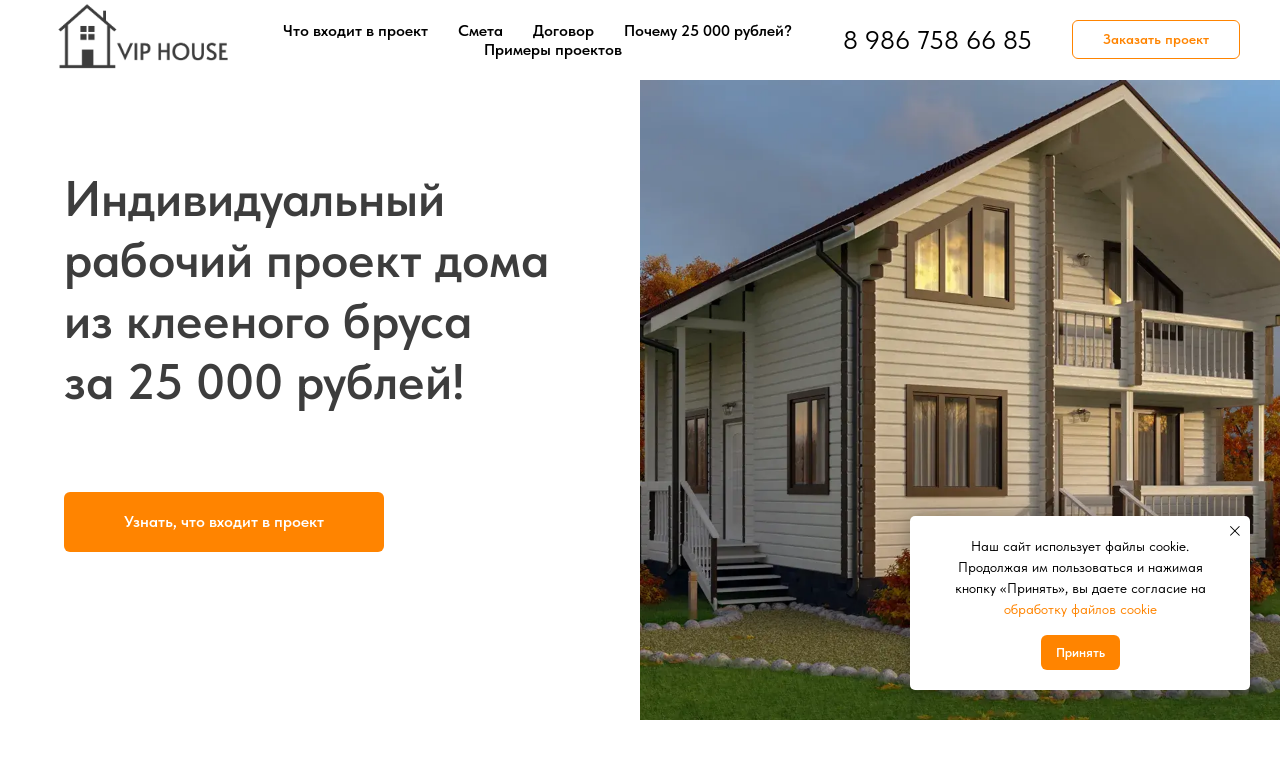

--- FILE ---
content_type: text/html; charset=UTF-8
request_url: http://www.viphouse.ru/
body_size: 16240
content:
<!DOCTYPE html> <html> <head> <meta charset="utf-8" /> <meta http-equiv="Content-Type" content="text/html; charset=utf-8" /> <meta name="viewport" content="width=device-width, initial-scale=1.0" /> <meta name="yandex-verification" content="d476fcadaedbc6c1" /> <!--metatextblock--> <title>Проектирование и строительство домов из клееного бруса</title> <meta name="description" content="Разработка проекта и строительство домов из клееного бруса|ВИП Хаус" /> <meta property="og:url" content="http://viphouse.ru" /> <meta property="og:title" content="Проектирование и строительство домов из клееного бруса" /> <meta property="og:description" content="Разработка проекта и строительство домов из клееного бруса|ВИП Хаус" /> <meta property="og:type" content="website" /> <meta property="og:image" content="https://thb.tildacdn.com/tild3661-3236-4736-b332-313037323833/-/resize/504x/13010_1.webp" /> <link rel="canonical" href="http://viphouse.ru"> <!--/metatextblock--> <meta name="format-detection" content="telephone=no" /> <meta http-equiv="x-dns-prefetch-control" content="on"> <link rel="dns-prefetch" href="https://ws.tildacdn.com"> <link rel="dns-prefetch" href="https://static.tildacdn.com"> <link rel="shortcut icon" href="https://static.tildacdn.com/tild3761-3931-4135-b462-313736653530/favicon.png" type="image/x-icon" /> <!-- Assets --> <script src="https://neo.tildacdn.com/js/tilda-fallback-1.0.min.js" async charset="utf-8"></script> <link rel="stylesheet" href="https://static.tildacdn.com/css/tilda-grid-3.0.min.css" type="text/css" media="all" onerror="this.loaderr='y';"/> <link rel="stylesheet" href="https://static.tildacdn.com/ws/project14245749/tilda-blocks-page74364075.min.css?t=1758027149" type="text/css" media="all" onerror="this.loaderr='y';" /> <link rel="stylesheet" href="https://static.tildacdn.com/css/tilda-animation-2.0.min.css" type="text/css" media="all" onerror="this.loaderr='y';" /> <link rel="stylesheet" href="https://static.tildacdn.com/css/tilda-slds-1.4.min.css" type="text/css" media="print" onload="this.media='all';" onerror="this.loaderr='y';" /> <noscript><link rel="stylesheet" href="https://static.tildacdn.com/css/tilda-slds-1.4.min.css" type="text/css" media="all" /></noscript> <link rel="stylesheet" href="https://static.tildacdn.com/css/tilda-cards-1.0.min.css" type="text/css" media="all" onerror="this.loaderr='y';" /> <link rel="stylesheet" href="https://static.tildacdn.com/css/tilda-forms-1.0.min.css" type="text/css" media="all" onerror="this.loaderr='y';" /> <link rel="stylesheet" href="https://static.tildacdn.com/css/tilda-cover-1.0.min.css" type="text/css" media="all" onerror="this.loaderr='y';" /> <link rel="stylesheet" href="https://static.tildacdn.com/css/tilda-zoom-2.0.min.css" type="text/css" media="print" onload="this.media='all';" onerror="this.loaderr='y';" /> <noscript><link rel="stylesheet" href="https://static.tildacdn.com/css/tilda-zoom-2.0.min.css" type="text/css" media="all" /></noscript> <link rel="stylesheet" href="https://static.tildacdn.com/css/fonts-tildasans.css" type="text/css" media="all" onerror="this.loaderr='y';" /> <script nomodule src="https://static.tildacdn.com/js/tilda-polyfill-1.0.min.js" charset="utf-8"></script> <script type="text/javascript">function t_onReady(func) {if(document.readyState!='loading') {func();} else {document.addEventListener('DOMContentLoaded',func);}}
function t_onFuncLoad(funcName,okFunc,time) {if(typeof window[funcName]==='function') {okFunc();} else {setTimeout(function() {t_onFuncLoad(funcName,okFunc,time);},(time||100));}}function t_throttle(fn,threshhold,scope) {return function() {fn.apply(scope||this,arguments);};}</script> <script src="https://static.tildacdn.com/js/tilda-scripts-3.0.min.js" charset="utf-8" defer onerror="this.loaderr='y';"></script> <script src="https://static.tildacdn.com/ws/project14245749/tilda-blocks-page74364075.min.js?t=1758027149" charset="utf-8" async onerror="this.loaderr='y';"></script> <script src="https://static.tildacdn.com/js/tilda-lazyload-1.0.min.js" charset="utf-8" async onerror="this.loaderr='y';"></script> <script src="https://static.tildacdn.com/js/tilda-animation-2.0.min.js" charset="utf-8" async onerror="this.loaderr='y';"></script> <script src="https://static.tildacdn.com/js/tilda-slds-1.4.min.js" charset="utf-8" async onerror="this.loaderr='y';"></script> <script src="https://static.tildacdn.com/js/hammer.min.js" charset="utf-8" async onerror="this.loaderr='y';"></script> <script src="https://static.tildacdn.com/js/tilda-cards-1.0.min.js" charset="utf-8" async onerror="this.loaderr='y';"></script> <script src="https://static.tildacdn.com/js/tilda-forms-1.0.min.js" charset="utf-8" async onerror="this.loaderr='y';"></script> <script src="https://static.tildacdn.com/js/tilda-cover-1.0.min.js" charset="utf-8" async onerror="this.loaderr='y';"></script> <script src="https://static.tildacdn.com/js/tilda-menu-1.0.min.js" charset="utf-8" async onerror="this.loaderr='y';"></script> <script src="https://static.tildacdn.com/js/tilda-zoom-2.0.min.js" charset="utf-8" async onerror="this.loaderr='y';"></script> <script src="https://static.tildacdn.com/js/tilda-skiplink-1.0.min.js" charset="utf-8" async onerror="this.loaderr='y';"></script> <script src="https://static.tildacdn.com/js/tilda-events-1.0.min.js" charset="utf-8" async onerror="this.loaderr='y';"></script> <!-- nominify begin --><!-- Yandex.Metrika counter --> <script type="text/javascript">
    (function(m,e,t,r,i,k,a){
        m[i]=m[i]||function(){(m[i].a=m[i].a||[]).push(arguments)};
        m[i].l=1*new Date();
        for (var j = 0; j < document.scripts.length; j++) {if (document.scripts[j].src === r) { return; }}
        k=e.createElement(t),a=e.getElementsByTagName(t)[0],k.async=1,k.src=r,a.parentNode.insertBefore(k,a)
    })(window, document,'script','https://mc.yandex.ru/metrika/tag.js?id=103991224', 'ym');

    ym(103991224, 'init', {ssr:true, webvisor:true, clickmap:true, ecommerce:"dataLayer", accurateTrackBounce:true, trackLinks:true});
</script> <noscript><div><img src="https://mc.yandex.ru/watch/103991224" style="position:absolute; left:-9999px;" alt="" /></div></noscript> <!-- /Yandex.Metrika counter --> <!-- nominify end --><script type="text/javascript">window.dataLayer=window.dataLayer||[];</script> <script type="text/javascript">(function() {if((/bot|google|yandex|baidu|bing|msn|duckduckbot|teoma|slurp|crawler|spider|robot|crawling|facebook/i.test(navigator.userAgent))===false&&typeof(sessionStorage)!='undefined'&&sessionStorage.getItem('visited')!=='y'&&document.visibilityState){var style=document.createElement('style');style.type='text/css';style.innerHTML='@media screen and (min-width: 980px) {.t-records {opacity: 0;}.t-records_animated {-webkit-transition: opacity ease-in-out .2s;-moz-transition: opacity ease-in-out .2s;-o-transition: opacity ease-in-out .2s;transition: opacity ease-in-out .2s;}.t-records.t-records_visible {opacity: 1;}}';document.getElementsByTagName('head')[0].appendChild(style);function t_setvisRecs(){var alr=document.querySelectorAll('.t-records');Array.prototype.forEach.call(alr,function(el) {el.classList.add("t-records_animated");});setTimeout(function() {Array.prototype.forEach.call(alr,function(el) {el.classList.add("t-records_visible");});sessionStorage.setItem("visited","y");},400);}
document.addEventListener('DOMContentLoaded',t_setvisRecs);}})();</script></head> <body class="t-body" style="margin:0;"> <!--allrecords--> <div id="allrecords" class="t-records" data-hook="blocks-collection-content-node" data-tilda-project-id="14245749" data-tilda-page-id="74364075" data-tilda-formskey="7c11763c0e5d6b1630ada5d314245749" data-tilda-cookie="no" data-tilda-lazy="yes" data-tilda-root-zone="com" data-tilda-project-headcode="yes" data-tilda-project-country="RU"> <!--header--> <header id="t-header" class="t-records" data-hook="blocks-collection-content-node" data-tilda-project-id="14245749" data-tilda-page-id="74575061" data-tilda-page-alias="header" data-tilda-formskey="7c11763c0e5d6b1630ada5d314245749" data-tilda-cookie="no" data-tilda-lazy="yes" data-tilda-root-zone="com" data-tilda-project-headcode="yes" data-tilda-project-country="RU"> <div id="rec1249836526" class="r t-rec" style=" " data-animationappear="off" data-record-type="257"> <!-- T228 --> <div id="nav1249836526marker"></div> <div class="tmenu-mobile"> <div class="tmenu-mobile__container"> <div class="tmenu-mobile__text t-name t-name_md" field="menu_mob_title">&nbsp;</div> <button type="button"
class="t-menuburger t-menuburger_first "
aria-label="Навигационное меню"
aria-expanded="false"> <span style="background-color:#fff;"></span> <span style="background-color:#fff;"></span> <span style="background-color:#fff;"></span> <span style="background-color:#fff;"></span> </button> <script>function t_menuburger_init(recid) {var rec=document.querySelector('#rec' + recid);if(!rec) return;var burger=rec.querySelector('.t-menuburger');if(!burger) return;var isSecondStyle=burger.classList.contains('t-menuburger_second');if(isSecondStyle&&!window.isMobile&&!('ontouchend' in document)) {burger.addEventListener('mouseenter',function() {if(burger.classList.contains('t-menuburger-opened')) return;burger.classList.remove('t-menuburger-unhovered');burger.classList.add('t-menuburger-hovered');});burger.addEventListener('mouseleave',function() {if(burger.classList.contains('t-menuburger-opened')) return;burger.classList.remove('t-menuburger-hovered');burger.classList.add('t-menuburger-unhovered');setTimeout(function() {burger.classList.remove('t-menuburger-unhovered');},300);});}
burger.addEventListener('click',function() {if(!burger.closest('.tmenu-mobile')&&!burger.closest('.t450__burger_container')&&!burger.closest('.t466__container')&&!burger.closest('.t204__burger')&&!burger.closest('.t199__js__menu-toggler')) {burger.classList.toggle('t-menuburger-opened');burger.classList.remove('t-menuburger-unhovered');}});var menu=rec.querySelector('[data-menu="yes"]');if(!menu) return;var menuLinks=menu.querySelectorAll('.t-menu__link-item');var submenuClassList=['t978__menu-link_hook','t978__tm-link','t966__tm-link','t794__tm-link','t-menusub__target-link'];Array.prototype.forEach.call(menuLinks,function(link) {link.addEventListener('click',function() {var isSubmenuHook=submenuClassList.some(function(submenuClass) {return link.classList.contains(submenuClass);});if(isSubmenuHook) return;burger.classList.remove('t-menuburger-opened');});});menu.addEventListener('clickedAnchorInTooltipMenu',function() {burger.classList.remove('t-menuburger-opened');});}
t_onReady(function() {t_onFuncLoad('t_menuburger_init',function(){t_menuburger_init('1249836526');});});</script> <style>.t-menuburger{position:relative;flex-shrink:0;width:28px;height:20px;padding:0;border:none;background-color:transparent;outline:none;-webkit-transform:rotate(0deg);transform:rotate(0deg);transition:transform .5s ease-in-out;cursor:pointer;z-index:999;}.t-menuburger span{display:block;position:absolute;width:100%;opacity:1;left:0;-webkit-transform:rotate(0deg);transform:rotate(0deg);transition:.25s ease-in-out;height:3px;background-color:#000;}.t-menuburger span:nth-child(1){top:0px;}.t-menuburger span:nth-child(2),.t-menuburger span:nth-child(3){top:8px;}.t-menuburger span:nth-child(4){top:16px;}.t-menuburger__big{width:42px;height:32px;}.t-menuburger__big span{height:5px;}.t-menuburger__big span:nth-child(2),.t-menuburger__big span:nth-child(3){top:13px;}.t-menuburger__big span:nth-child(4){top:26px;}.t-menuburger__small{width:22px;height:14px;}.t-menuburger__small span{height:2px;}.t-menuburger__small span:nth-child(2),.t-menuburger__small span:nth-child(3){top:6px;}.t-menuburger__small span:nth-child(4){top:12px;}.t-menuburger-opened span:nth-child(1){top:8px;width:0%;left:50%;}.t-menuburger-opened span:nth-child(2){-webkit-transform:rotate(45deg);transform:rotate(45deg);}.t-menuburger-opened span:nth-child(3){-webkit-transform:rotate(-45deg);transform:rotate(-45deg);}.t-menuburger-opened span:nth-child(4){top:8px;width:0%;left:50%;}.t-menuburger-opened.t-menuburger__big span:nth-child(1){top:6px;}.t-menuburger-opened.t-menuburger__big span:nth-child(4){top:18px;}.t-menuburger-opened.t-menuburger__small span:nth-child(1),.t-menuburger-opened.t-menuburger__small span:nth-child(4){top:6px;}@media (hover),(min-width:0\0){.t-menuburger_first:hover span:nth-child(1){transform:translateY(1px);}.t-menuburger_first:hover span:nth-child(4){transform:translateY(-1px);}.t-menuburger_first.t-menuburger__big:hover span:nth-child(1){transform:translateY(3px);}.t-menuburger_first.t-menuburger__big:hover span:nth-child(4){transform:translateY(-3px);}}.t-menuburger_second span:nth-child(2),.t-menuburger_second span:nth-child(3){width:80%;left:20%;right:0;}@media (hover),(min-width:0\0){.t-menuburger_second.t-menuburger-hovered span:nth-child(2),.t-menuburger_second.t-menuburger-hovered span:nth-child(3){animation:t-menuburger-anim 0.3s ease-out normal forwards;}.t-menuburger_second.t-menuburger-unhovered span:nth-child(2),.t-menuburger_second.t-menuburger-unhovered span:nth-child(3){animation:t-menuburger-anim2 0.3s ease-out normal forwards;}}.t-menuburger_second.t-menuburger-opened span:nth-child(2),.t-menuburger_second.t-menuburger-opened span:nth-child(3){left:0;right:0;width:100%!important;}.t-menuburger_third span:nth-child(4){width:70%;left:unset;right:0;}@media (hover),(min-width:0\0){.t-menuburger_third:not(.t-menuburger-opened):hover span:nth-child(4){width:100%;}}.t-menuburger_third.t-menuburger-opened span:nth-child(4){width:0!important;right:50%;}.t-menuburger_fourth{height:12px;}.t-menuburger_fourth.t-menuburger__small{height:8px;}.t-menuburger_fourth.t-menuburger__big{height:18px;}.t-menuburger_fourth span:nth-child(2),.t-menuburger_fourth span:nth-child(3){top:4px;opacity:0;}.t-menuburger_fourth span:nth-child(4){top:8px;}.t-menuburger_fourth.t-menuburger__small span:nth-child(2),.t-menuburger_fourth.t-menuburger__small span:nth-child(3){top:3px;}.t-menuburger_fourth.t-menuburger__small span:nth-child(4){top:6px;}.t-menuburger_fourth.t-menuburger__small span:nth-child(2),.t-menuburger_fourth.t-menuburger__small span:nth-child(3){top:3px;}.t-menuburger_fourth.t-menuburger__small span:nth-child(4){top:6px;}.t-menuburger_fourth.t-menuburger__big span:nth-child(2),.t-menuburger_fourth.t-menuburger__big span:nth-child(3){top:6px;}.t-menuburger_fourth.t-menuburger__big span:nth-child(4){top:12px;}@media (hover),(min-width:0\0){.t-menuburger_fourth:not(.t-menuburger-opened):hover span:nth-child(1){transform:translateY(1px);}.t-menuburger_fourth:not(.t-menuburger-opened):hover span:nth-child(4){transform:translateY(-1px);}.t-menuburger_fourth.t-menuburger__big:not(.t-menuburger-opened):hover span:nth-child(1){transform:translateY(3px);}.t-menuburger_fourth.t-menuburger__big:not(.t-menuburger-opened):hover span:nth-child(4){transform:translateY(-3px);}}.t-menuburger_fourth.t-menuburger-opened span:nth-child(1),.t-menuburger_fourth.t-menuburger-opened span:nth-child(4){top:4px;}.t-menuburger_fourth.t-menuburger-opened span:nth-child(2),.t-menuburger_fourth.t-menuburger-opened span:nth-child(3){opacity:1;}@keyframes t-menuburger-anim{0%{width:80%;left:20%;right:0;}50%{width:100%;left:0;right:0;}100%{width:80%;left:0;right:20%;}}@keyframes t-menuburger-anim2{0%{width:80%;left:0;}50%{width:100%;right:0;left:0;}100%{width:80%;left:20%;right:0;}}</style> </div> </div> <style>.tmenu-mobile{background-color:#111;display:none;width:100%;top:0;z-index:990;}.tmenu-mobile_positionfixed{position:fixed;}.tmenu-mobile__text{color:#fff;}.tmenu-mobile__container{min-height:64px;padding:20px;position:relative;box-sizing:border-box;display:-webkit-flex;display:-ms-flexbox;display:flex;-webkit-align-items:center;-ms-flex-align:center;align-items:center;-webkit-justify-content:space-between;-ms-flex-pack:justify;justify-content:space-between;}.tmenu-mobile__list{display:block;}.tmenu-mobile__burgerlogo{display:inline-block;font-size:24px;font-weight:400;white-space:nowrap;vertical-align:middle;}.tmenu-mobile__imglogo{height:auto;display:block;max-width:300px!important;box-sizing:border-box;padding:0;margin:0 auto;}@media screen and (max-width:980px){.tmenu-mobile__menucontent_hidden{display:none;height:100%;}.tmenu-mobile{display:block;}}@media screen and (max-width:980px){#rec1249836526 .t-menuburger{-webkit-order:1;-ms-flex-order:1;order:1;}}</style> <style> #rec1249836526 .tmenu-mobile__burgerlogo a{color:#ffffff;}</style> <style> #rec1249836526 .tmenu-mobile__burgerlogo__title{color:#ffffff;}</style> <div id="nav1249836526" class="t228 t228__positionabsolute tmenu-mobile__menucontent_hidden" style="background-color: rgba(255,255,255,1); " data-bgcolor-hex="#ffffff" data-bgcolor-rgba="rgba(255,255,255,1)" data-navmarker="nav1249836526marker" data-appearoffset="" data-bgopacity-two="" data-menushadow="" data-menushadow-css="" data-bgopacity="1" data-menu-items-align="center" data-menu="yes"> <div class="t228__maincontainer " style=""> <div class="t228__padding40px"></div> <div class="t228__leftside"> <div class="t228__leftcontainer"> <a href="/" class="t228__imgwrapper"> <img class="t228__imglogo "
src="https://static.tildacdn.com/tild3038-3638-4264-b937-313161346361/Instagram_post_-_23.png"
imgfield="img"
style="max-height: 80px" alt=""> </a> </div> </div> <div class="t228__centerside "> <nav class="t228__centercontainer"> <ul role="list" class="t228__list t-menu__list t228__list_hidden"> <li class="t228__list_item"
style="padding:0 15px 0 0;"> <a class="t-menu__link-item"
href="#about-project" data-menu-submenu-hook="" data-menu-item-number="1">
Что входит в проект
</a> </li> <li class="t228__list_item"
style="padding:0 15px;"> <a class="t-menu__link-item"
href="#estimate" data-menu-submenu-hook="" data-menu-item-number="2">
Смета
</a> </li> <li class="t228__list_item"
style="padding:0 15px;"> <a class="t-menu__link-item"
href="#agreement" data-menu-submenu-hook="" data-menu-item-number="3">
Договор
</a> </li> <li class="t228__list_item"
style="padding:0 15px;"> <a class="t-menu__link-item"
href="#price" data-menu-submenu-hook="" data-menu-item-number="4">
Почему 25 000 рублей?
</a> </li> <li class="t228__list_item"
style="padding:0 0 0 15px;"> <a class="t-menu__link-item"
href="#projects" data-menu-submenu-hook="" data-menu-item-number="5">
Примеры проектов
</a> </li> </ul> </nav> </div> <div class="t228__rightside"> <div class="t228__rightcontainer"> <div class="t228__right_descr" field="descr"><div style="font-size: 26px;" data-customstyle="yes"><span style="font-family: TildaSans;">8 986 758 66 85</span></div></div> <div class="t228__right_buttons"> <div class="t228__right_buttons_wrap"> <div class="t228__right_buttons_but"> <a
class="t-btn t-btnflex t-btnflex_type_button t-btnflex_sm js-click-stat"
href="#order-project" data-tilda-event-name="/tilda/click/rec1249836526/button1"> <span class="t-btnflex__text">Заказать проект</span> <style>#rec1249836526 .t-btnflex.t-btnflex_type_button {color:#ff8400;border-style:solid !important;border-color:#ff8400 !important;--border-width:1px;border-radius:6px;box-shadow:none !important;font-family:TildaSans;font-weight:600;transition-duration:0.2s;transition-property:background-color,color,border-color,box-shadow,opacity,transform;transition-timing-function:ease-in-out;}@media (hover:hover) {#rec1249836526 .t-btnflex.t-btnflex_type_button:not(.t-animate_no-hover):hover {color:#ffffff !important;background-color:#ff8400 !important;}#rec1249836526 .t-btnflex.t-btnflex_type_button:not(.t-animate_no-hover):focus-visible {color:#ffffff !important;background-color:#ff8400 !important;}}</style> </a> </div> </div> </div> </div> </div> <div class="t228__padding40px"> </div> </div> </div> <style>@media screen and (max-width:980px){#rec1249836526 .t228{position:static;}}</style> <script>window.addEventListener('load',function() {t_onFuncLoad('t228_setWidth',function() {t228_setWidth('1249836526');});});window.addEventListener('resize',t_throttle(function() {t_onFuncLoad('t228_setWidth',function() {t228_setWidth('1249836526');});t_onFuncLoad('t_menu__setBGcolor',function() {t_menu__setBGcolor('1249836526','.t228');});}));t_onReady(function() {t_onFuncLoad('t_menu__highlightActiveLinks',function() {t_menu__highlightActiveLinks('.t228__list_item a');});t_onFuncLoad('t228__init',function() {t228__init('1249836526');});t_onFuncLoad('t_menu__setBGcolor',function() {t_menu__setBGcolor('1249836526','.t228');});t_onFuncLoad('t_menu__interactFromKeyboard',function() {t_menu__interactFromKeyboard('1249836526');});t_onFuncLoad('t228_setWidth',function() {t228_setWidth('1249836526');});t_onFuncLoad('t_menu__createMobileMenu',function() {t_menu__createMobileMenu('1249836526','.t228');});});</script> <style>#rec1249836526 .t-menu__link-item{-webkit-transition:color 0.3s ease-in-out,opacity 0.3s ease-in-out;transition:color 0.3s ease-in-out,opacity 0.3s ease-in-out;}#rec1249836526 .t-menu__link-item.t-active:not(.t978__menu-link){color:#ff8400 !important;}@supports (overflow:-webkit-marquee) and (justify-content:inherit){#rec1249836526 .t-menu__link-item,#rec1249836526 .t-menu__link-item.t-active{opacity:1 !important;}}</style> <style> #rec1249836526 .t228__leftcontainer a{color:#ffffff;}#rec1249836526 a.t-menu__link-item{color:#000000;font-weight:600;}#rec1249836526 .t228__right_langs_lang a{color:#000000;font-weight:600;}</style> <style> #rec1249836526 .t228__logo{color:#ffffff;}</style> </div> </header> <!--/header--> <div id="rec1241224926" class="r t-rec" style=" " data-animationappear="off" data-record-type="492"> <!-- T492 --> <div class="t492" itemscope itemtype="http://schema.org/ImageObject"> <meta itemprop="image" content="https://static.tildacdn.com/tild3661-3236-4736-b332-313037323833/13010_1.webp"><meta itemprop="caption" content="Светлый дом из клееного бруса с балконом и террасой"> <div class="t492__blockimgmobile t492__blockimgmobile_padding-0" style="display:none;"> <img src="https://thb.tildacdn.com/tild3661-3236-4736-b332-313037323833/-/empty/13010_1.webp" data-original="https://static.tildacdn.com/tild3661-3236-4736-b332-313037323833/13010_1.webp"
class="t492__imgmobile t-img"
alt="Светлый дом из клееного бруса с балконом и террасой"> </div> <table class="t492__blocktable" style="height:100vh;" data-height-correct-vh="yes"> <tr> <td class="t492__blocktext"> <div class="t492__textwrapper"> <h1 class="t-title t-title_xxs" field="title">Индивидуальный рабочий проект дома из&nbsp;клееного бруса за&nbsp;25&nbsp;000 рублей!</h1> <div class="t-descr t-descr_md" field="descr"></div> <a
class="t-btn t-btnflex t-btnflex_type_button t-btnflex_md js-click-stat"
href="#about-project" data-tilda-event-name="/tilda/click/rec1241224926/button1"> <span class="t-btnflex__text">Узнать, что входит в проект</span> <style>#rec1241224926 .t-btnflex.t-btnflex_type_button {color:#ffffff;background-color:#ff8400;border-style:none !important;border-radius:6px;box-shadow:none !important;transition-duration:0.2s;transition-property:background-color,color,border-color,box-shadow,opacity,transform;transition-timing-function:ease-in-out;}@media (hover:hover) {#rec1241224926 .t-btnflex.t-btnflex_type_button:not(.t-animate_no-hover):hover {background-color:#da7100 !important;}#rec1241224926 .t-btnflex.t-btnflex_type_button:not(.t-animate_no-hover):focus-visible {background-color:#da7100 !important;}}</style> </a> </div> </td> <td class="t492__blockimg t-bgimg" data-original="https://static.tildacdn.com/tild3661-3236-4736-b332-313037323833/13010_1.webp"
bgimgfield="img"
style="background-image:url('https://thb.tildacdn.com/tild3661-3236-4736-b332-313037323833/-/resizeb/20x/13010_1.webp');" data-lazy-rule="comm:resize,round:100"
role="img" aria-label="Светлый дом из клееного бруса с балконом и террасой"></td> </tr> </table> </div> <style>#rec1241224926 .t-title,#rec1241224926 .t-descr{color:;}</style> <style> #rec1241224926 .t-title{color:#3d3d3d;padding-top:0px;padding-bottom:0px;}@media screen and (min-width:900px){#rec1241224926 .t-title{font-size:50px;}}@media screen and (min-width:480px) and (max-width:900px){#rec1241224926 .t-title{font-size:24px;}}@media screen and (max-width:480px),(orientation:landscape) and (max-height:480px){#rec1241224926 .t-title{font-size:24px;}}</style> </div> <div id="rec1249536056" class="r t-rec" style=" " data-record-type="215"> <a name="about-project" style="font-size:0;"></a> </div> <div id="rec1241226121" class="r t-rec" style=" " data-animationappear="off" data-record-type="492"> <!-- T492 --> <div class="t492" itemscope itemtype="http://schema.org/ImageObject"> <meta itemprop="image" content="https://static.tildacdn.com/tild6333-3164-4035-b862-366436653662/obrazec-projecta.webp"><meta itemprop="caption" content="Образец эскизного проекта дома из клееного бруса"> <div class="t492__blockimgmobile t492__blockimgmobile_padding-0" style="display:none;"> <img src="https://thb.tildacdn.com/tild6333-3164-4035-b862-366436653662/-/empty/obrazec-projecta.webp" data-original="https://static.tildacdn.com/tild6333-3164-4035-b862-366436653662/obrazec-projecta.webp"
class="t492__imgmobile t-img"
alt="Образец эскизного проекта дома из клееного бруса"> </div> <table class="t492__blocktable" style="height:50vh;" data-height-correct-vh="yes"> <tr> <td class="t492__blockimg t-bgimg" data-original="https://static.tildacdn.com/tild6333-3164-4035-b862-366436653662/obrazec-projecta.webp"
bgimgfield="img"
style="background-image:url('https://thb.tildacdn.com/tild6333-3164-4035-b862-366436653662/-/resizeb/20x/obrazec-projecta.webp');" data-lazy-rule="comm:resize,round:100"
role="img" aria-label="Образец эскизного проекта дома из клееного бруса"></td> <td class="t492__blocktext"> <div class="t492__textwrapper"> <h2 class="t-title t-title_xxs" field="title">Что включает в себя индивидуальный проект?</h2> <div class="t-descr t-descr_md" field="descr"><ul><li data-list="bullet">Более 2 часов общения с архитектором</li><li data-list="bullet">Архитектурный проект</li><li data-list="bullet">Рабочий проект</li><li data-list="bullet">Конструкторский проект</li><li data-list="bullet">Подробная смета на строительство</li><li data-list="bullet">Реалистичная 3D-визуализация вашего дома</li><li data-list="bullet">Внесение до 3-ех изменений после утверждения</li></ul></div> <a
class="t-btn t-btnflex t-btnflex_type_button t-btnflex_md js-click-stat"
href="#order-project" data-tilda-event-name="/tilda/click/rec1241226121/button1"> <span class="t-btnflex__text">Задайте вопрос архитектору</span> <style>#rec1241226121 .t-btnflex.t-btnflex_type_button {color:#ffffff;background-color:#ff8400;border-style:none !important;border-radius:6px;box-shadow:none !important;transition-duration:0.2s;transition-property:background-color,color,border-color,box-shadow,opacity,transform;transition-timing-function:ease-in-out;}@media (hover:hover) {#rec1241226121 .t-btnflex.t-btnflex_type_button:not(.t-animate_no-hover):hover {background-color:#da7100 !important;}#rec1241226121 .t-btnflex.t-btnflex_type_button:not(.t-animate_no-hover):focus-visible {background-color:#da7100 !important;}}</style> </a> </div> </td> </tr> </table> </div> <style>#rec1241226121 .t-title,#rec1241226121 .t-descr{color:;}</style> <style> #rec1241226121 .t-title{color:#3d3d3d;font-family:'TildaSans';}@media screen and (min-width:900px){#rec1241226121 .t-title{font-size:36px;}}@media screen and (min-width:480px) and (max-width:900px){#rec1241226121 .t-title{font-size:20px;}}@media screen and (max-width:480px),(orientation:landscape) and (max-height:480px){#rec1241226121 .t-title{font-size:20px;}}@media screen and (max-width:480px),(orientation:landscape) and (max-height:480px){#rec1241226121 .t-descr{font-size:18px;}}</style> </div> <div id="rec1249539596" class="r t-rec" style=" " data-record-type="215"> <a name="estimate" style="font-size:0;"></a> </div> <div id="rec1241266946" class="r t-rec t-rec_pt_60 t-rec_pt-res-480_0 t-rec_pb_60 t-rec_pb-res-480_15" style="padding-top:60px;padding-bottom:60px; " data-animationappear="off" data-record-type="843"> <!-- t843 --> <div class="t843"> <div class="t-card__container t-container"> <div class="t843__colwrapper t-col t-col_12 "> <div class="t-item"> <div class="t843__col t-col t-col_6 t843__mobileimg"> <div class="t843__blockimg t-bgimg"
bgimgfield="li_img__5473642164930" data-original="https://static.tildacdn.com/tild3234-3336-4265-b464-663161393835/rasschet-smety.webp" data-image-width="600" data-image-height="450"
style="background-image:url('https://thb.tildacdn.com/tild3234-3336-4265-b464-663161393835/-/resizeb/20x/rasschet-smety.webp');"
role="img" aria-label="Расчет сметы по проекту дома из клееного бруса"
itemscope itemtype="http://schema.org/ImageObject"> <meta itemprop="image" content="https://static.tildacdn.com/tild3234-3336-4265-b464-663161393835/rasschet-smety.webp"> <meta itemprop="caption" content="Расчет сметы по проекту дома из клееного бруса"> </div> </div> <div class="t843__col t-col t-col_6 t843__leftcol"> <div class="t843__textwrapper t-align_left" style="max-width:500px;"> <div class="t843__content t-valign_middle"> <div class="t843__box"> <div
class="t-card__title t-heading t-heading_xs"
id="cardtitle1_1241266946"
field="li_title__5473642164930">
Честная смета
</div> <div class="t-card__descr t-descr t-descr_sm" field="li_descr__5473642164930">
Дополнительно к эскизному проекту вы получаете подробную смету на строительство с указанием всех материалов и работ. Архитектор передает проект в конструкторский отдел, где проектировщик рассчитывает и выдает точный объем материалов. Затем сметчик прорабатывает Ваш проект.<br /><br />Мы считаем, что Клиент имеет право правильно и <strong>заранее рассчитать весь бюджет строительства</strong>! Наша смета предельно подробная и включает все необходимые материалы, «как для себя». Такую смету уже можно сравнивать с другими с учетом качества, объема и стоимости материалов и работ.
</div> </div> </div> </div> </div> <div class="t843__col t-col t-col_6 t843__rightcol t843__desktopimg"> <div class="t843__imgwrapper" style="max-width:600px;"> <div class="t843__blockimg t-bgimg"
bgimgfield="li_img__5473642164930" data-original="https://static.tildacdn.com/tild3234-3336-4265-b464-663161393835/rasschet-smety.webp" data-image-width="600" data-image-height="450"
style="background-image:url('https://thb.tildacdn.com/tild3234-3336-4265-b464-663161393835/-/resizeb/20x/rasschet-smety.webp');"
role="img" aria-label="Расчет сметы по проекту дома из клееного бруса"
itemscope itemtype="http://schema.org/ImageObject"> <meta itemprop="image" content="https://static.tildacdn.com/tild3234-3336-4265-b464-663161393835/rasschet-smety.webp"> <meta itemprop="caption" content="Расчет сметы по проекту дома из клееного бруса"> </div> </div> </div> </div> <div class="t843__separator t-clear" style="margin-bottom:80px;"></div> <div class="t-item"> <div class="t843__col t-col t-col_6 t843__mobileimg"> <div class="t843__blockimg t-bgimg"
bgimgfield="li_img__5473642164931" data-original="https://static.tildacdn.com/tild3663-3430-4738-b966-646339343461/project-doma-chertez.webp" data-image-width="600" data-image-height="450"
style="background-image:url('https://thb.tildacdn.com/tild3663-3430-4738-b966-646339343461/-/resizeb/20x/project-doma-chertez.webp');"
role="img" aria-label="Проект дома из клееного бруса"
itemscope itemtype="http://schema.org/ImageObject"> <meta itemprop="image" content="https://static.tildacdn.com/tild3663-3430-4738-b966-646339343461/project-doma-chertez.webp"> <meta itemprop="caption" content="Проект дома из клееного бруса"> </div> </div> <div class="t843__col t-col t-col_6 t843__leftcol t843__desktopimg"> <div class="t843__imgwrapper" style="max-width:600px;"> <div class="t843__blockimg t-bgimg" data-original="https://static.tildacdn.com/tild3663-3430-4738-b966-646339343461/project-doma-chertez.webp"
bgimgfield="li_img__5473642164931" data-image-width="600" data-image-height="450"
style="background-image:url('https://thb.tildacdn.com/tild3663-3430-4738-b966-646339343461/-/resizeb/20x/project-doma-chertez.webp');"
role="img" aria-label="Проект дома из клееного бруса"
itemscope itemtype="http://schema.org/ImageObject"> <meta itemprop="image" content="https://static.tildacdn.com/tild3663-3430-4738-b966-646339343461/project-doma-chertez.webp"> <meta itemprop="caption" content="Проект дома из клееного бруса"> </div> </div> </div> <div class="t843__col t-col t-col_6 t843__rightcol"> <div class="t843__textwrapper t-align_left" style="max-width:500px;"> <div class="t843__content t-valign_middle"> <div class="t843__box"> <div
class="t-card__title t-heading t-heading_xs"
id="cardtitle2_1241266946"
field="li_title__5473642164931">
Проектное бюро у Вас дома
</div> <div class="t-card__descr t-descr t-descr_sm" field="li_descr__5473642164931">
Смета разрабатывается и согласовывается под Ваши требования. Если возникла необходимость, <strong>проект можно вернуть архитектору и конструктору для внесения изменений</strong>. Допускается до трех доработок в проекте без дополнительной платы!<br /><br />Обсудите со сметчиком замену материалов или работ. Вы вправе заменить или <strong>приобрести любые материалы самостоятельно</strong>!
</div> </div> </div> </div> </div> </div> <div class="t843__separator t-clear" style="margin-bottom:80px;"></div> <div class="t-item"> <div class="t843__col t-col t-col_6 t843__mobileimg"> <div class="t843__blockimg t-bgimg"
bgimgfield="li_img__5473642164932" data-original="https://static.tildacdn.com/tild6534-6333-4861-b265-353134653030/zakluchenie-dogovora.webp" data-image-width="600" data-image-height="450"
style="background-image:url('https://thb.tildacdn.com/tild6534-6333-4861-b265-353134653030/-/resizeb/20x/zakluchenie-dogovora.webp');"
role="img" aria-label="Заключение договора на проектирование и строительство дома из бруса"
itemscope itemtype="http://schema.org/ImageObject"> <meta itemprop="image" content="https://static.tildacdn.com/tild6534-6333-4861-b265-353134653030/zakluchenie-dogovora.webp"> <meta itemprop="caption" content="Заключение договора на проектирование и строительство дома из бруса"> </div> </div> <div class="t843__col t-col t-col_6 t843__leftcol"> <div class="t843__textwrapper t-align_left" style="max-width:500px;"> <div class="t843__content t-valign_middle"> <div class="t843__box"> <div
class="t-card__title t-heading t-heading_xs"
id="cardtitle3_1241266946"
field="li_title__5473642164932">
Договор с твердой ценой
</div> <div class="t-card__descr t-descr t-descr_sm" field="li_descr__5473642164932">
Представляете ситуацию? Семья решила строиться по объявлению со «сладкой» ценой. Поговорили с менеджером, заключили договор. А в процессе строительства подрядчик сообщил, что «в ту цену входило не все!» и предлагает доплатить ещё (есть случаи, что и до 200% от изначальной сметы). А денег нет! В итоге дом не достроен и разрушается, деньги потрачены безвозвратно. Что делать?<br /><br /><strong>VIP House прописывает в смете к договору окончательную цену</strong>! Также к договору прикладывается график строительства.
</div> </div> </div> </div> </div> <div class="t843__col t-col t-col_6 t843__rightcol t843__desktopimg"> <div class="t843__imgwrapper" style="max-width:600px;"> <div class="t843__blockimg t-bgimg"
bgimgfield="li_img__5473642164932" data-original="https://static.tildacdn.com/tild6534-6333-4861-b265-353134653030/zakluchenie-dogovora.webp" data-image-width="600" data-image-height="450"
style="background-image:url('https://thb.tildacdn.com/tild6534-6333-4861-b265-353134653030/-/resizeb/20x/zakluchenie-dogovora.webp');"
role="img" aria-label="Заключение договора на проектирование и строительство дома из бруса"
itemscope itemtype="http://schema.org/ImageObject"> <meta itemprop="image" content="https://static.tildacdn.com/tild6534-6333-4861-b265-353134653030/zakluchenie-dogovora.webp"> <meta itemprop="caption" content="Заключение договора на проектирование и строительство дома из бруса"> </div> </div> </div> </div> </div> </div> </div> <script type="text/javascript">t_onReady(function() {t_onFuncLoad('t843_init',function() {t843_init('1241266946');});});</script> <style> #rec1241266946 .t-card__title{color:#3d3d3d;font-weight:600;font-family:'TildaSans';}@media screen and (min-width:900px){#rec1241266946 .t-card__title{font-size:36px;}}@media screen and (min-width:480px) and (max-width:900px){#rec1241266946 .t-card__title{font-size:20px;}}@media screen and (max-width:480px),(orientation:landscape) and (max-height:480px){#rec1241266946 .t-card__title{font-size:20px;}}#rec1241266946 .t-card__descr{font-size:20px;color:#000000;font-weight:300;font-family:'TildaSans';}@media screen and (max-width:480px),(orientation:landscape) and (max-height:480px){#rec1241266946 .t-card__descr{font-size:18px;}}</style> </div> <div id="rec1249541141" class="r t-rec" style=" " data-record-type="215"> <a name="agreement" style="font-size:0;"></a> </div> <div id="rec1249543066" class="r t-rec" style=" " data-record-type="215"> <a name="price" style="font-size:0;"></a> </div> <div id="rec1241275671" class="r t-rec t-rec_pt_60 t-rec_pt-res-480_45 t-rec_pb_60" style="padding-top:60px;padding-bottom:60px;background-color:#f8f8f8; " data-record-type="550" data-bg-color="#f8f8f8"> <!-- t550 --> <div class="t550"> <div class="t-section__container t-container t-container_flex"> <div class="t-col t-col_12 "> <h2
class="t-section__title t-title t-title_xs t-align_center t-margin_auto"
field="btitle">
Почему индивидуальный проект дома <br />в VIP House стоит 25 000 рублей?
</h2> </div> </div> <style></style> <style> #rec1241275671 .t-section__title{padding-bottom:80px;}@media screen and (max-width:480px),(orientation:landscape) and (max-height:480px){#rec1241275671 .t-section__title{font-size:22px;}}</style> <div class="t-container"> <div class="t550__col t-item t-col t-col_10 t-prefix_1"> <div class="t550__numberwrapper t-cell t-valign_top" style="padding-bottom:50px;"> <div class="t550__number"> <div class="t550__circle" style=" border-width: 2px; background: #ff8400;"></div> <div class="t550__digit t-name t-name_md" style=""></div> </div> <div class="t550__line" style="width: 2px;background: #f8f8f8;"></div> </div> <div class="t550__textwrapper t-cell t-valign_top" style="padding-bottom:50px;"> <div class="t550__title t-name t-name_lg" field="li_title__3195115271650">Открытость</div> <div class="t550__descr t-text t-text_xs" field="li_descr__3195115271650">Мы не пытаемся заработать на проектировании и при этом наше проектное бюро готово разработать проекты любой сложности. Ваша задача — предоставить наброски этажей с примерным расположением помещений, а также показать понравившиеся фасады домов из журналов и интернета. Возможно даже из разных проектов. Дальше наш архитектор разработает 3Д-модель дома и согласует ее с Вами. <strong>Работать с архитектором можно как в нашем офисе, так и удаленно: через мессенджеры или электронную почту. </strong>VIP House строит по 100−120 домов в год! И для нас основой развития являются рекомендации довольных клиентов.</div> </div> </div> <div class="t550__col t-item t-col t-col_10 t-prefix_1"> <div class="t550__numberwrapper t-cell t-valign_top" style="padding-bottom:50px;"> <div class="t550__number"> <div class="t550__circle" style=" border-width: 2px; background: #ff8400;"></div> <div class="t550__digit t-name t-name_md" style=""></div> </div> <div class="t550__line" style="width: 2px;background: #f8f8f8;"></div> </div> <div class="t550__textwrapper t-cell t-valign_top" style="padding-bottom:50px;"> <div class="t550__title t-name t-name_lg" field="li_title__3195115271651">Ответственность</div> <div class="t550__descr t-text t-text_xs" field="li_descr__3195115271651">7 из 10 семей, заказав проект, решают строить дом в VIP House! При этом в вопросе выбора подрядчика на строительство мы никак Вас не ограничиваем. Скорее наоборот — <strong>призываем сравнивать нашу смету с другими подрядчиками</strong>!</div> </div> </div> <div class="t550__col t-item t-col t-col_10 t-prefix_1"> <div class="t550__numberwrapper t-cell t-valign_top" style="padding-bottom:50px;"> <div class="t550__number"> <div class="t550__circle" style=" border-width: 2px; background: #ff8400;"></div> <div class="t550__digit t-name t-name_md" style=""></div> </div> <div class="t550__line" style="width: 2px;background: #f8f8f8;"></div> </div> <div class="t550__textwrapper t-cell t-valign_top" style="padding-bottom:50px;"> <div class="t550__title t-name t-name_lg" field="li_title__3195115271652">Безопасность</div> <div class="t550__descr t-text t-text_xs" field="li_descr__3195115271652">Для нас, как и для Вас, получается выгоднее разработать <strong>качественный продуманный проект с первого раза</strong>, чем если мы начнем строить по чужому проекту с конструкторскими и архитектурными ошибками! Регулярно нам приносят проекты домов и коттеджей на оценку сметы или на строительство, по которым невозможно построить дом. Исправлять получается дороже, чем <strong>сделать сразу по уму в VIP House</strong>.</div> </div> </div> </div> </div> <style></style> <style> #rec1241275671 .t550__title{font-size:24px;color:#3d3d3d;font-weight:600;font-family:'TildaSans';}@media screen and (max-width:480px),(orientation:landscape) and (max-height:480px){#rec1241275671 .t550__title{font-size:20px;}}#rec1241275671 .t550__descr{font-size:20px;font-weight:300;font-family:'TildaSans';}@media screen and (max-width:480px),(orientation:landscape) and (max-height:480px){#rec1241275671 .t550__descr{font-size:18px;}}</style> </div> <div id="rec1249555991" class="r t-rec" style=" " data-record-type="215"> <a name="order-project" style="font-size:0;"></a> </div> <div id="rec1241285171" class="r t-rec t-rec_pt_45 t-rec_pt-res-480_30 t-rec_pb_45 t-rec_pb-res-480_15" style="padding-top:45px;padding-bottom:45px; " data-animationappear="off" data-record-type="698"> <!-- t698 --> <!-- cover --> <div class="t-cover" id="recorddiv1241285171"bgimgfield="img"style="height:90vh;background-image:url('https://thb.tildacdn.com/tild3835-3964-4337-b066-613463663135/-/resize/20x/razrabotka-projecta-.webp');"> <div class="t-cover__carrier" id="coverCarry1241285171"data-content-cover-id="1241285171"data-content-cover-bg="https://static.tildacdn.com/tild3835-3964-4337-b066-613463663135/razrabotka-projecta-.webp"data-display-changed="true"data-content-cover-height="90vh"data-content-cover-parallax=""data-content-use-image-for-mobile-cover=""style="height:90vh;background-attachment:scroll; "itemscope itemtype="http://schema.org/ImageObject"><meta itemprop="image" content="https://static.tildacdn.com/tild3835-3964-4337-b066-613463663135/razrabotka-projecta-.webp"></div> <div class="t-cover__filter" style="height:90vh;background-color: #29221c;opacity: 0.7;"></div> <div class="t698"> <div class="t-container "> <div class="t-width t-width_8 t698__mainblock"> <div class="t-cover__wrapper t-valign_middle" style="height:90vh;"> <div class="t698__mainwrapper" data-hook-content="covercontent"> <h3 class="t698__title t-title t-title_xs" field="title">Начните обсуждение проекта Вашего будущего дома с архитектором!</h3> <div class="t698__descr t-descr t-descr_md" field="descr">Отправьте заявку и мы Вам перезвоним! Это бесплатно</div> <div> <form
id="form1241285171" name='form1241285171' role="form" action='' method='POST' data-formactiontype="2" data-inputbox=".t-input-group" 
class="t-form js-form-proccess t-form_inputs-total_2 " data-success-callback="t698_onSuccess"> <input type="hidden" name="formservices[]" value="fdf316d8b989f0b8e35d43212347b81a" class="js-formaction-services"> <input type="hidden" name="tildaspec-formname" tabindex="-1" value="Заявка на проект. Открытая форма"> <!-- @classes t-title t-text t-btn --> <div class="js-successbox t-form__successbox t-text t-text_md"
aria-live="polite"
style="display:none;"></div> <div
class="t-form__inputsbox
t-form__inputsbox_vertical-form t-form__inputsbox_inrow "> <div
class=" t-input-group t-input-group_nm " data-input-lid="5711158071260" data-field-type="nm" data-field-name="Name"> <label
for='input_5711158071260'
class="t-input-title t-descr t-descr_md"
id="field-title_5711158071260" data-redactor-toolbar="no"
field="li_title__5711158071260"
style="color:;">Имя:</label> <div class="t-input-block " style="border-radius:7px;"> <input
type="text"
autocomplete="name"
name="Name"
id="input_5711158071260"
class="t-input js-tilda-rule"
value=""
placeholder="Введите ваше имя" data-tilda-req="1" aria-required="true" data-tilda-rule="name"
aria-describedby="error_5711158071260"
style="color:#000000;background-color:#ffffff;border-radius:7px;"> </div> <div class="t-input-error" aria-live="polite" id="error_5711158071260"></div> </div> <div
class=" t-input-group t-input-group_ph " data-input-lid="5711158071261" data-field-async="true" data-field-type="ph" data-field-name="Phone"> <label
for='input_5711158071261'
class="t-input-title t-descr t-descr_md"
id="field-title_5711158071261" data-redactor-toolbar="no"
field="li_title__5711158071261"
style="color:;">Телефон:</label> <div class="t-input-block " style="border-radius:7px;"> <input
type="tel"
autocomplete="tel"
name="Phone"
id="input_5711158071261" data-phonemask-init="no" data-phonemask-id="1241285171" data-phonemask-lid="5711158071261" data-phonemask-maskcountry="RU" class="t-input js-phonemask-input js-tilda-rule"
value=""
placeholder="+1(000)000-0000" data-tilda-req="1" aria-required="true" aria-describedby="error_5711158071261"
style="color:#000000;background-color:#ffffff;border-radius:7px;"> <script type="text/javascript">t_onReady(function() {t_onFuncLoad('t_loadJsFile',function() {t_loadJsFile('https://static.tildacdn.com/js/tilda-phone-mask-1.1.min.js',function() {t_onFuncLoad('t_form_phonemask_load',function() {var phoneMasks=document.querySelectorAll('#rec1241285171 [data-phonemask-lid="5711158071261"]');t_form_phonemask_load(phoneMasks);});})})});</script> </div> <div class="t-input-error" aria-live="polite" id="error_5711158071261"></div> </div> <div
class=" t-input-group t-input-group_tx " data-input-lid="5711158071262" data-field-type="tx" data-field-name=""> <div class="t-input-block " style="border-radius:7px;"> <div
class="t-text"
field="li_text__5711158071262"> </div> </div> <div class="t-input-error" aria-live="polite" id="error_5711158071262"></div> </div> <div class="t-form__errorbox-middle"> <!--noindex--> <div
class="js-errorbox-all t-form__errorbox-wrapper"
style="display:none;" data-nosnippet
tabindex="-1"
aria-label="Ошибки при заполнении формы"> <ul
role="list"
class="t-form__errorbox-text t-text t-text_md"> <li class="t-form__errorbox-item js-rule-error js-rule-error-all"></li> <li class="t-form__errorbox-item js-rule-error js-rule-error-req"></li> <li class="t-form__errorbox-item js-rule-error js-rule-error-email"></li> <li class="t-form__errorbox-item js-rule-error js-rule-error-name"></li> <li class="t-form__errorbox-item js-rule-error js-rule-error-phone"></li> <li class="t-form__errorbox-item js-rule-error js-rule-error-minlength"></li> <li class="t-form__errorbox-item js-rule-error js-rule-error-string"></li> </ul> </div> <!--/noindex--> </div> <div class="t-form__submit"> <button
class="t-submit t-btnflex t-btnflex_type_submit t-btnflex_md"
type="submit"> <span class="t-btnflex__text">Отправить</span> <style>#rec1241285171 .t-btnflex.t-btnflex_type_submit {color:#ffffff;background-color:#ff8400;border-style:none !important;border-radius:6px;box-shadow:none !important;transition-duration:0.2s;transition-property:background-color,color,border-color,box-shadow,opacity,transform;transition-timing-function:ease-in-out;}@media (hover:hover) {#rec1241285171 .t-btnflex.t-btnflex_type_submit:not(.t-animate_no-hover):hover {background-color:#da7100 !important;}#rec1241285171 .t-btnflex.t-btnflex_type_submit:not(.t-animate_no-hover):focus-visible {background-color:#da7100 !important;}}</style> </button> </div> </div> <div class="t-form__errorbox-bottom"> <!--noindex--> <div
class="js-errorbox-all t-form__errorbox-wrapper"
style="display:none;" data-nosnippet
tabindex="-1"
aria-label="Ошибки при заполнении формы"> <ul
role="list"
class="t-form__errorbox-text t-text t-text_md"> <li class="t-form__errorbox-item js-rule-error js-rule-error-all"></li> <li class="t-form__errorbox-item js-rule-error js-rule-error-req"></li> <li class="t-form__errorbox-item js-rule-error js-rule-error-email"></li> <li class="t-form__errorbox-item js-rule-error js-rule-error-name"></li> <li class="t-form__errorbox-item js-rule-error js-rule-error-phone"></li> <li class="t-form__errorbox-item js-rule-error js-rule-error-minlength"></li> <li class="t-form__errorbox-item js-rule-error js-rule-error-string"></li> </ul> </div> <!--/noindex--> </div> </form> <style>#rec1241285171 input::-webkit-input-placeholder {color:#000000;opacity:0.5;}#rec1241285171 input::-moz-placeholder{color:#000000;opacity:0.5;}#rec1241285171 input:-moz-placeholder {color:#000000;opacity:0.5;}#rec1241285171 input:-ms-input-placeholder{color:#000000;opacity:0.5;}#rec1241285171 textarea::-webkit-input-placeholder {color:#000000;opacity:0.5;}#rec1241285171 textarea::-moz-placeholder{color:#000000;opacity:0.5;}#rec1241285171 textarea:-moz-placeholder {color:#000000;opacity:0.5;}#rec1241285171 textarea:-ms-input-placeholder{color:#000000;opacity:0.5;}</style> </div> <div class="t698__form-bottom-text t-text t-text_xs" field="text">Нажимая на кнопку «Отправить», вы соглашаетесь с <a href="https://viphouse.ru/privacy-policy">Политикой обработки персональных данных</a>.</div> </div> </div> </div> </div> </div> </div> <script>if(typeof jQuery!=='undefined') {$('#rec1241285171').find('.js-form-proccess').on('tildaform:aftererror',function(e){e.preventDefault();t_onFuncLoad('t698_fixcontentheight',function(){t698_fixcontentheight('1241285171');});});$('.t698').bind('displayChanged',function(){t_onFuncLoad('t698_fixcontentheight',function(){t698_fixcontentheight('1241285171');});});} else {var formBlock=document.querySelector('#rec1241285171 .js-form-proccess');if(formBlock) {formBlock.addEventListener('tildaform:aftererror',function(e){e.preventDefault();t_onFuncLoad('t698_fixcontentheight',function(){t698_fixcontentheight('1241285171');});});}
var wrapperBlock=document.querySelector('#rec1241285171 .t698');if(wrapperBlock) {wrapperBlock.addEventListener('displayChanged',function(){t_onFuncLoad('t698_fixcontentheight',function(){t698_fixcontentheight('1241285171');});});}}
window.addEventListener('load',function() {setTimeout(function() {t_onFuncLoad('t_cover__setRecalculatedHeight',function() {var rec=document.getElementById('rec1241285171');if(rec) {var content=rec.querySelector('div[data-hook-content]');var contentHeight=content?t_cover__getPureHeight(content):0;t_cover__setRecalculatedHeight(rec,contentHeight);}});},500);});</script> <script>t_onReady(function() {var rec=document.getElementById('rec1241285171');var isConditionalForm=rec.querySelector('.t-conditional-form');if(isConditionalForm) {t_onFuncLoad('t_form__conditionals_addFieldsListeners',function() {t_form__conditionals_addFieldsListeners('1241285171',function() {var content=rec.querySelector('div[data-hook-content]');var contentHeight=content?t_cover__getPureHeight(content):0;t_cover__setRecalculatedHeight(rec,contentHeight);})})}})</script> <style> @media screen and (max-width:480px),(orientation:landscape) and (max-height:480px){#rec1241285171 .t698__title{font-size:22px;}}</style> </div> <div id="rec1249545291" class="r t-rec" style=" " data-record-type="215"> <a name="projects" style="font-size:0;"></a> </div> <div id="rec1241264641" class="r t-rec t-rec_pt_30" style="padding-top:30px; " data-animationappear="off" data-record-type="603"> <!-- t603--> <div class="t603"> <div class="t603__container t-container_100"> <div class="t-section__container t-container t-container_flex"> <div class="t-col t-col_12 "> <h3
class="t-section__title t-title t-title_xs t-align_center t-margin_auto"
field="btitle">
Примеры проектов домов VIP House
</h3> </div> </div> <style></style> <style> #rec1241264641 .t-section__title{color:#3d3d3d;padding-bottom:45px;}@media screen and (max-width:480px),(orientation:landscape) and (max-height:480px){#rec1241264641 .t-section__title{font-size:22px;}}</style> <div class="t603__tile t603__tile_25" itemscope itemtype="http://schema.org/ImageObject"> <div class="t603__blockimg t603__blockimg_4-3 t-bgimg" data-original="https://static.tildacdn.com/tild3038-6132-4130-b461-663230316532/dom-iz-kb-12004.webp"
bgimgfield="gi_img__0" data-zoom-target="0" data-lazy-rule="comm:resize,round:100"
title="Проект дома из клееного бруса «Аметист»" data-zoomable="yes" data-img-zoom-url="https://static.tildacdn.com/tild3038-6132-4130-b461-663230316532/dom-iz-kb-12004.webp" style="background: url('https://thb.tildacdn.com/tild3038-6132-4130-b461-663230316532/-/resizeb/20x/dom-iz-kb-12004.webp') center center no-repeat; background-size:cover;"> <meta itemprop="image" content="https://static.tildacdn.com/tild3038-6132-4130-b461-663230316532/dom-iz-kb-12004.webp"> </div> <div class="t603__textwrapper t-align_center"> <div class="t603__title t-name t-name_sm" data-redactor-toolbar="no" field="gi_title__0" itemprop="name">Проект дома из клееного бруса «Аметист»</div> </div> </div> <div class="t603__tile t603__tile_25" itemscope itemtype="http://schema.org/ImageObject"> <div class="t603__blockimg t603__blockimg_4-3 t-bgimg" data-original="https://static.tildacdn.com/tild3336-6465-4835-b961-623333633535/dom-iz-kb-12005.webp"
bgimgfield="gi_img__1" data-zoom-target="1" data-lazy-rule="comm:resize,round:100"
title="Проект дома из клееного бруса «Берилл»" data-zoomable="yes" data-img-zoom-url="https://static.tildacdn.com/tild3336-6465-4835-b961-623333633535/dom-iz-kb-12005.webp" style="background: url('https://thb.tildacdn.com/tild3336-6465-4835-b961-623333633535/-/resizeb/20x/dom-iz-kb-12005.webp') center center no-repeat; background-size:cover;"> <meta itemprop="image" content="https://static.tildacdn.com/tild3336-6465-4835-b961-623333633535/dom-iz-kb-12005.webp"> </div> <div class="t603__textwrapper t-align_center"> <div class="t603__title t-name t-name_sm" data-redactor-toolbar="no" field="gi_title__1" itemprop="name">Проект дома из клееного бруса «Берилл»</div> </div> </div> <div class="t603__tile t603__tile_25" itemscope itemtype="http://schema.org/ImageObject"> <div class="t603__blockimg t603__blockimg_4-3 t-bgimg" data-original="https://static.tildacdn.com/tild3438-3238-4266-a532-373430373138/dom-iz-kb-12006.webp"
bgimgfield="gi_img__2" data-zoom-target="2" data-lazy-rule="comm:resize,round:100"
title="Проект дома из клееного бруса «Рубин»" data-zoomable="yes" data-img-zoom-url="https://static.tildacdn.com/tild3438-3238-4266-a532-373430373138/dom-iz-kb-12006.webp" style="background: url('https://thb.tildacdn.com/tild3438-3238-4266-a532-373430373138/-/resizeb/20x/dom-iz-kb-12006.webp') center center no-repeat; background-size:cover;"> <meta itemprop="image" content="https://static.tildacdn.com/tild3438-3238-4266-a532-373430373138/dom-iz-kb-12006.webp"> </div> <div class="t603__textwrapper t-align_center"> <div class="t603__title t-name t-name_sm" data-redactor-toolbar="no" field="gi_title__2" itemprop="name">Проект дома из клееного бруса «Рубин»</div> </div> </div> <div class="t603__tile t603__tile_25" itemscope itemtype="http://schema.org/ImageObject"> <div class="t603__blockimg t603__blockimg_4-3 t-bgimg" data-original="https://static.tildacdn.com/tild3338-3364-4263-b036-323764656633/dom-iz-kb-12014.webp"
bgimgfield="gi_img__3" data-zoom-target="3" data-lazy-rule="comm:resize,round:100"
title="Проект дома из клееного бруса «Коралл»" data-zoomable="yes" data-img-zoom-url="https://static.tildacdn.com/tild3338-3364-4263-b036-323764656633/dom-iz-kb-12014.webp" style="background: url('https://thb.tildacdn.com/tild3338-3364-4263-b036-323764656633/-/resizeb/20x/dom-iz-kb-12014.webp') center center no-repeat; background-size:cover;"> <meta itemprop="image" content="https://static.tildacdn.com/tild3338-3364-4263-b036-323764656633/dom-iz-kb-12014.webp"> </div> <div class="t603__textwrapper t-align_center"> <div class="t603__title t-name t-name_sm" data-redactor-toolbar="no" field="gi_title__3" itemprop="name">Проект дома из клееного бруса «Коралл»</div> </div> </div> <div class="t603__tile t603__tile_25" itemscope itemtype="http://schema.org/ImageObject"> <div class="t603__blockimg t603__blockimg_4-3 t-bgimg" data-original="https://static.tildacdn.com/tild3832-6164-4034-b566-303061316232/dom-iz-kb-11052.webp"
bgimgfield="gi_img__4" data-zoom-target="4" data-lazy-rule="comm:resize,round:100"
title="Проект дома из клееного бруса «Лабрадорит»" data-zoomable="yes" data-img-zoom-url="https://static.tildacdn.com/tild3832-6164-4034-b566-303061316232/dom-iz-kb-11052.webp" style="background: url('https://thb.tildacdn.com/tild3832-6164-4034-b566-303061316232/-/resizeb/20x/dom-iz-kb-11052.webp') center center no-repeat; background-size:cover;"> <meta itemprop="image" content="https://static.tildacdn.com/tild3832-6164-4034-b566-303061316232/dom-iz-kb-11052.webp"> </div> <div class="t603__textwrapper t-align_center"> <div class="t603__title t-name t-name_sm" data-redactor-toolbar="no" field="gi_title__4" itemprop="name">Проект дома из клееного бруса «Лабрадорит»</div> </div> </div> <div class="t603__tile t603__tile_25" itemscope itemtype="http://schema.org/ImageObject"> <div class="t603__blockimg t603__blockimg_4-3 t-bgimg" data-original="https://static.tildacdn.com/tild6561-3334-4131-b364-323564663033/dom-iz-kb-12022.webp"
bgimgfield="gi_img__5" data-zoom-target="5" data-lazy-rule="comm:resize,round:100"
title="Проект дома из клееного бруса «Топаз»" data-zoomable="yes" data-img-zoom-url="https://static.tildacdn.com/tild6561-3334-4131-b364-323564663033/dom-iz-kb-12022.webp" style="background: url('https://thb.tildacdn.com/tild6561-3334-4131-b364-323564663033/-/resizeb/20x/dom-iz-kb-12022.webp') center center no-repeat; background-size:cover;"> <meta itemprop="image" content="https://static.tildacdn.com/tild6561-3334-4131-b364-323564663033/dom-iz-kb-12022.webp"> </div> <div class="t603__textwrapper t-align_center"> <div class="t603__title t-name t-name_sm" data-redactor-toolbar="no" field="gi_title__5" itemprop="name">Проект дома из клееного бруса «Топаз»</div> </div> </div> <div class="t603__tile t603__tile_25" itemscope itemtype="http://schema.org/ImageObject"> <div class="t603__blockimg t603__blockimg_4-3 t-bgimg" data-original="https://static.tildacdn.com/tild3430-3162-4333-b634-373565356137/dom-iz-kb-13004.webp"
bgimgfield="gi_img__6" data-zoom-target="6" data-lazy-rule="comm:resize,round:100"
title="Проект дома из клееного бруса «Жемчуг»" data-zoomable="yes" data-img-zoom-url="https://static.tildacdn.com/tild3430-3162-4333-b634-373565356137/dom-iz-kb-13004.webp" style="background: url('https://thb.tildacdn.com/tild3430-3162-4333-b634-373565356137/-/resizeb/20x/dom-iz-kb-13004.webp') center center no-repeat; background-size:cover;"> <meta itemprop="image" content="https://static.tildacdn.com/tild3430-3162-4333-b634-373565356137/dom-iz-kb-13004.webp"> </div> <div class="t603__textwrapper t-align_center"> <div class="t603__title t-name t-name_sm" data-redactor-toolbar="no" field="gi_title__6" itemprop="name">Проект дома из клееного бруса «Жемчуг»</div> </div> </div> <div class="t603__tile t603__tile_25" itemscope itemtype="http://schema.org/ImageObject"> <div class="t603__blockimg t603__blockimg_4-3 t-bgimg" data-original="https://static.tildacdn.com/tild3134-6533-4764-b764-343432663534/dom-iz-kb-11050.webp"
bgimgfield="gi_img__7" data-zoom-target="7" data-lazy-rule="comm:resize,round:100"
title="Проект дома из клееного бруса «Сердолик»" data-zoomable="yes" data-img-zoom-url="https://static.tildacdn.com/tild3134-6533-4764-b764-343432663534/dom-iz-kb-11050.webp" style="background: url('https://thb.tildacdn.com/tild3134-6533-4764-b764-343432663534/-/resizeb/20x/dom-iz-kb-11050.webp') center center no-repeat; background-size:cover;"> <meta itemprop="image" content="https://static.tildacdn.com/tild3134-6533-4764-b764-343432663534/dom-iz-kb-11050.webp"> </div> <div class="t603__textwrapper t-align_center"> <div class="t603__title t-name t-name_sm" data-redactor-toolbar="no" field="gi_title__7" itemprop="name">Проект дома из клееного бруса «Сердолик»</div> </div> </div> <div class="t603__tile t603__tile_25" itemscope itemtype="http://schema.org/ImageObject"> <div class="t603__blockimg t603__blockimg_4-3 t-bgimg" data-original="https://static.tildacdn.com/tild6134-3031-4166-b736-313735393133/dom-iz-kb-12025.webp"
bgimgfield="gi_img__8" data-zoom-target="8" data-lazy-rule="comm:resize,round:100"
title="Проект дома из клееного бруса «Нефрит»" data-zoomable="yes" data-img-zoom-url="https://static.tildacdn.com/tild6134-3031-4166-b736-313735393133/dom-iz-kb-12025.webp" style="background: url('https://thb.tildacdn.com/tild6134-3031-4166-b736-313735393133/-/resizeb/20x/dom-iz-kb-12025.webp') center center no-repeat; background-size:cover;"> <meta itemprop="image" content="https://static.tildacdn.com/tild6134-3031-4166-b736-313735393133/dom-iz-kb-12025.webp"> </div> <div class="t603__textwrapper t-align_center"> <div class="t603__title t-name t-name_sm" data-redactor-toolbar="no" field="gi_title__8" itemprop="name">Проект дома из клееного бруса «Нефрит»</div> </div> </div> <div class="t603__tile t603__tile_25" itemscope itemtype="http://schema.org/ImageObject"> <div class="t603__blockimg t603__blockimg_4-3 t-bgimg" data-original="https://static.tildacdn.com/tild6462-6333-4238-b833-653962333831/dom-iz-kb-12034.webp"
bgimgfield="gi_img__9" data-zoom-target="9" data-lazy-rule="comm:resize,round:100"
title="Проект дома из клееного бруса «Опал»" data-zoomable="yes" data-img-zoom-url="https://static.tildacdn.com/tild6462-6333-4238-b833-653962333831/dom-iz-kb-12034.webp" style="background: url('https://thb.tildacdn.com/tild6462-6333-4238-b833-653962333831/-/resizeb/20x/dom-iz-kb-12034.webp') center center no-repeat; background-size:cover;"> <meta itemprop="image" content="https://static.tildacdn.com/tild6462-6333-4238-b833-653962333831/dom-iz-kb-12034.webp"> </div> <div class="t603__textwrapper t-align_center"> <div class="t603__title t-name t-name_sm" data-redactor-toolbar="no" field="gi_title__9" itemprop="name">Проект дома из клееного бруса «Опал»</div> </div> </div> <div class="t603__tile t603__tile_25" itemscope itemtype="http://schema.org/ImageObject"> <div class="t603__blockimg t603__blockimg_4-3 t-bgimg" data-original="https://static.tildacdn.com/tild3332-6164-4162-b730-313363333435/dom-iz-kb-12063.webp"
bgimgfield="gi_img__10" data-zoom-target="10" data-lazy-rule="comm:resize,round:100"
title="Проект дома из клееного бруса «Янтарь»" data-zoomable="yes" data-img-zoom-url="https://static.tildacdn.com/tild3332-6164-4162-b730-313363333435/dom-iz-kb-12063.webp" style="background: url('https://thb.tildacdn.com/tild3332-6164-4162-b730-313363333435/-/resizeb/20x/dom-iz-kb-12063.webp') center center no-repeat; background-size:cover;"> <meta itemprop="image" content="https://static.tildacdn.com/tild3332-6164-4162-b730-313363333435/dom-iz-kb-12063.webp"> </div> <div class="t603__textwrapper t-align_center"> <div class="t603__title t-name t-name_sm" data-redactor-toolbar="no" field="gi_title__10" itemprop="name">Проект дома из клееного бруса «Янтарь»</div> </div> </div> <div class="t603__tile t603__tile_25" itemscope itemtype="http://schema.org/ImageObject"> <div class="t603__blockimg t603__blockimg_4-3 t-bgimg" data-original="https://static.tildacdn.com/tild3162-6464-4862-a639-343733623137/dom-iz-kb-12124.webp"
bgimgfield="gi_img__11" data-zoom-target="11" data-lazy-rule="comm:resize,round:100"
title="Проект дома из клееного бруса «Яшма»" data-zoomable="yes" data-img-zoom-url="https://static.tildacdn.com/tild3162-6464-4862-a639-343733623137/dom-iz-kb-12124.webp" style="background: url('https://thb.tildacdn.com/tild3162-6464-4862-a639-343733623137/-/resizeb/20x/dom-iz-kb-12124.webp') center center no-repeat; background-size:cover;"> <meta itemprop="image" content="https://static.tildacdn.com/tild3162-6464-4862-a639-343733623137/dom-iz-kb-12124.webp"> </div> <div class="t603__textwrapper t-align_center"> <div class="t603__title t-name t-name_sm" data-redactor-toolbar="no" field="gi_title__11" itemprop="name">Проект дома из клееного бруса «Яшма»</div> </div> </div> </div> </div> <style></style> </div> <div id="rec1249604076" class="r t-rec" style=" " data-animationappear="off" data-record-type="722"> <!-- t722 --> <!-- cover --> <div class="t-cover" id="recorddiv1249604076"bgimgfield="img"style="height:650px;background-image:url('https://thb.tildacdn.com/tild3431-6562-4063-b734-376232346634/-/resize/20x/economy-estimate.webp');"> <div class="t-cover__carrier" id="coverCarry1249604076"data-content-cover-id="1249604076"data-content-cover-bg="https://static.tildacdn.com/tild3431-6562-4063-b734-376232346634/economy-estimate.webp"data-display-changed="true"data-content-cover-height="650px"data-content-cover-parallax="fixed"data-content-use-image-for-mobile-cover=""style="height:650px; "itemscope itemtype="http://schema.org/ImageObject"><meta itemprop="image" content="https://static.tildacdn.com/tild3431-6562-4063-b734-376232346634/economy-estimate.webp"></div> <div class="t-cover__filter" style="height:650px;background-image: -moz-linear-gradient(top, rgba(0,0,0,0.70), rgba(0,0,0,0.60));background-image: -webkit-linear-gradient(top, rgba(0,0,0,0.70), rgba(0,0,0,0.60));background-image: -o-linear-gradient(top, rgba(0,0,0,0.70), rgba(0,0,0,0.60));background-image: -ms-linear-gradient(top, rgba(0,0,0,0.70), rgba(0,0,0,0.60));background-image: linear-gradient(top, rgba(0,0,0,0.70), rgba(0,0,0,0.60));filter: progid:DXImageTransform.Microsoft.gradient(startColorStr='#4c000000', endColorstr='#66000000');"></div> <div class="t722"> <div class="t-container"> <div class="t-width t-width_8 t722__mainblock"> <div class="t-cover__wrapper t-valign_middle" style="height:650px; position: relative;z-index: 1;"> <div class="t722__mainwrapper" data-hook-content="covercontent"> <div class="t722__content" style="background-color: #ffffff;"> <div class="t722__textwrapper"> <div class="t722__title t-title t-title_xs t-margin_auto" field="title">Узнайте, как сократить смету строительства на 20%!</div> <div class="t722__descr t-descr t-descr_xl t-margin_auto" field="descr">Введите номер телефона и выберите мессенджер, и мы отправим вам чек-лист по проверке сметы</div> </div> <div> <form
id="form1249604076" name='form1249604076' role="form" action='' method='POST' data-formactiontype="2" data-inputbox=".t-input-group" 
class="t-form js-form-proccess t-form_inputs-total_2 " data-success-callback="t722_onSuccess"> <input type="hidden" name="formservices[]" value="fdf316d8b989f0b8e35d43212347b81a" class="js-formaction-services"> <input type="hidden" name="tildaspec-formname" tabindex="-1" value="Запрос чек-листа"> <!-- @classes t-title t-text t-btn --> <div class="js-successbox t-form__successbox t-text t-text_md"
aria-live="polite"
style="display:none;"></div> <div
class="t-form__inputsbox
t-form__inputsbox_horizontal"> <div
class=" t-input-group t-input-group_ph " data-input-lid="1756458216040" data-field-async="true" data-field-type="ph" data-field-name="Phone"> <div class="t-input-block "> <input
type="tel"
autocomplete="tel"
name="Phone"
id="input_1756458216040" data-phonemask-init="no" data-phonemask-id="1249604076" data-phonemask-lid="1756458216040" data-phonemask-maskcountry="RU" class="t-input js-phonemask-input js-tilda-rule"
value=""
placeholder="+1(000)000-0000" data-tilda-req="1" aria-required="true" aria-describedby="error_1756458216040"
style="color:#000000;border:1px solid #595008;"> <script type="text/javascript">t_onReady(function() {t_onFuncLoad('t_loadJsFile',function() {t_loadJsFile('https://static.tildacdn.com/js/tilda-phone-mask-1.1.min.js',function() {t_onFuncLoad('t_form_phonemask_load',function() {var phoneMasks=document.querySelectorAll('#rec1249604076 [data-phonemask-lid="1756458216040"]');t_form_phonemask_load(phoneMasks);});})})});</script> </div> <div class="t-input-error" aria-live="polite" id="error_1756458216040"></div> </div> <div
class=" t-input-group t-input-group_sb " data-input-lid="1756458151519" data-field-type="sb" data-field-name="Selectbox"> <div class="t-input-block "> <div class="t-select__wrapper"> <select
name="Selectbox"
id="input_1756458151519"
class="t-select js-tilda-rule" data-tilda-req="1" aria-required="true" style="color:#000000;border:1px solid #595008;"> <option
value=""
style="color:#000000;">
Выберите мессенджер
</option> <option
value="Телеграм"
style="color:#000000;">
Телеграм
</option> <option
value="WhatsApp"
style="color:#000000;">
WhatsApp
</option> <option
value="MAX"
style="color:#000000;">
MAX
</option> </select> </div> </div> <div class="t-input-error" aria-live="polite" id="error_1756458151519"></div> </div> <div class="t-form__errorbox-middle"> <!--noindex--> <div
class="js-errorbox-all t-form__errorbox-wrapper"
style="display:none;" data-nosnippet
tabindex="-1"
aria-label="Ошибки при заполнении формы"> <ul
role="list"
class="t-form__errorbox-text t-text t-text_md"> <li class="t-form__errorbox-item js-rule-error js-rule-error-all"></li> <li class="t-form__errorbox-item js-rule-error js-rule-error-req"></li> <li class="t-form__errorbox-item js-rule-error js-rule-error-email"></li> <li class="t-form__errorbox-item js-rule-error js-rule-error-name"></li> <li class="t-form__errorbox-item js-rule-error js-rule-error-phone"></li> <li class="t-form__errorbox-item js-rule-error js-rule-error-minlength"></li> <li class="t-form__errorbox-item js-rule-error js-rule-error-string"></li> </ul> </div> <!--/noindex--> </div> <div class="t-form__submit"> <button
class="t-submit t-btnflex t-btnflex_type_submit t-btnflex_md"
type="submit"> <span class="t-btnflex__text">Узнать</span> <style>#rec1249604076 .t-btnflex.t-btnflex_type_submit {color:#ffffff;background-color:#ff8400;border-style:none !important;border-radius:6px;box-shadow:none !important;transition-duration:0.2s;transition-property:background-color,color,border-color,box-shadow,opacity,transform;transition-timing-function:ease-in-out;}@media (hover:hover) {#rec1249604076 .t-btnflex.t-btnflex_type_submit:not(.t-animate_no-hover):hover {background-color:#da7100 !important;}#rec1249604076 .t-btnflex.t-btnflex_type_submit:not(.t-animate_no-hover):focus-visible {background-color:#da7100 !important;}}</style> </button> </div> </div> <div class="t-form__errorbox-bottom"> <!--noindex--> <div
class="js-errorbox-all t-form__errorbox-wrapper"
style="display:none;" data-nosnippet
tabindex="-1"
aria-label="Ошибки при заполнении формы"> <ul
role="list"
class="t-form__errorbox-text t-text t-text_md"> <li class="t-form__errorbox-item js-rule-error js-rule-error-all"></li> <li class="t-form__errorbox-item js-rule-error js-rule-error-req"></li> <li class="t-form__errorbox-item js-rule-error js-rule-error-email"></li> <li class="t-form__errorbox-item js-rule-error js-rule-error-name"></li> <li class="t-form__errorbox-item js-rule-error js-rule-error-phone"></li> <li class="t-form__errorbox-item js-rule-error js-rule-error-minlength"></li> <li class="t-form__errorbox-item js-rule-error js-rule-error-string"></li> </ul> </div> <!--/noindex--> </div> </form> <style> #rec1249604076 .t-form__successbox,#rec1249604076 .t-form__errorbox-wrapper{border-radius:20px;}</style> <style>#rec1249604076 input::-webkit-input-placeholder {color:#000000;opacity:0.5;}#rec1249604076 input::-moz-placeholder{color:#000000;opacity:0.5;}#rec1249604076 input:-moz-placeholder {color:#000000;opacity:0.5;}#rec1249604076 input:-ms-input-placeholder{color:#000000;opacity:0.5;}#rec1249604076 textarea::-webkit-input-placeholder {color:#000000;opacity:0.5;}#rec1249604076 textarea::-moz-placeholder{color:#000000;opacity:0.5;}#rec1249604076 textarea:-moz-placeholder {color:#000000;opacity:0.5;}#rec1249604076 textarea:-ms-input-placeholder{color:#000000;opacity:0.5;}</style> </div> <div class="t722__hint t-text t-text_xs t-margin_auto" field="text">Нажимая на кнопку «Узнать», вы соглашаетесь с <a href="https://viphouse.ru/privacy-policy">Политикой обработки персональных данных</a>.</div> </div> </div> </div> </div> </div> </div> </div> <script type="text/javascript">if(typeof jQuery!=='undefined') {$('#rec1249604076').find('.js-form-proccess').on('tildaform:aftererror',function(e){e.preventDefault();t_onFuncLoad('t722_fixcontentheight',function(){t722_fixcontentheight('1249604076');});});} else {var formBlock=document.querySelector('#rec1249604076 .js-form-proccess');if(formBlock) {formBlock.addEventListener('tildaform:aftererror',function(e){e.preventDefault();t_onFuncLoad('t722_fixcontentheight',function(){t722_fixcontentheight('1249604076');});});}}</script> <style> @media screen and (min-width:480px){#rec1249604076 .t722__title{font-size:28px;}}@media screen and (max-width:480px),(orientation:landscape) and (max-height:480px){#rec1249604076 .t722__title{font-size:22px;}}#rec1249604076 .t722__descr{font-size:20px;font-weight:300;padding-top:0px;padding-bottom:0px;font-family:'TildaSans';opacity:0.5;}@media screen and (max-width:480px),(orientation:landscape) and (max-height:480px){#rec1249604076 .t722__descr{font-size:18px;}}</style> </div> <div id="rec1249843166" class="r t-rec" style=" " data-animationappear="off" data-record-type="657"> <!-- T657 --> <div class="t657 t657_rectangle t657_closed" data-storage-item="t657cookiename_14245749" style=""> <div class="t657__wrapper t-align_center"
role="alertdialog"
aria-modal="false"
style=""> <div class="t657__text t-name t-descr_xxs" field="text">Наш сайт использует файлы cookie. Продолжая им пользоваться и нажимая кнопку «‎Принять», вы даете согласие на <a href="https://viphouse.ru/cookie">обработку файлов cookie</a></div> <div
class="t-btn t-btnflex t-btnflex_type_button t-btnflex_xs t657__btn"
type="button"> <span class="t-btnflex__text">Принять</span> <style>#rec1249843166 .t-btnflex.t-btnflex_type_button {color:#ffffff;background-color:#ff8400;border-style:none !important;border-radius:6px;box-shadow:none !important;text-transform:capitalize;transition-duration:0.2s;transition-property:background-color,color,border-color,box-shadow,opacity,transform;transition-timing-function:ease-in-out;}@media (hover:hover) {#rec1249843166 .t-btnflex.t-btnflex_type_button:not(.t-animate_no-hover):hover {background-color:#da7100 !important;}#rec1249843166 .t-btnflex.t-btnflex_type_button:not(.t-animate_no-hover):focus-visible {background-color:#da7100 !important;}}</style> </div> <button type="button" class="t657__close-button t657__icon-close" aria-label="Закрыть уведомление"> <svg role="presentation" width="10px" height="10px" viewBox="0 0 23 23" version="1.1" xmlns="http://www.w3.org/2000/svg" xmlns:xlink="http://www.w3.org/1999/xlink"> <desc>Close</desc> <g stroke="none" stroke-width="1" fill="#000" fill-rule="evenodd"> <rect transform="translate(11.313708, 11.313708) rotate(-45.000000) translate(-11.313708, -11.313708) " x="10.3137085" y="-3.6862915" width="2" height="30"></rect> <rect transform="translate(11.313708, 11.313708) rotate(-315.000000) translate(-11.313708, -11.313708) " x="10.3137085" y="-3.6862915" width="2" height="30"></rect> </g> </svg> </button> </div> </div> <script>t_onReady(function() {t_onFuncLoad('t657_init',function() {t657_init('1249843166');});});</script> <style> #rec1249843166 .t657__text{font-weight:400;font-family:'TildaSans';}</style> </div> <div id="rec1249548906" class="r t-rec" style=" " data-record-type="270"> <div class="t270"></div> <script>t_onReady(function() {var hash=window.location.hash;t_onFuncLoad('t270_scroll',function() {t270_scroll(hash,-3);});setTimeout(function() {var curPath=window.location.pathname;var curFullPath=window.location.origin + curPath;var recs=document.querySelectorAll('.r');Array.prototype.forEach.call(recs,function(rec) {var selects='a[href^="#"]:not([href="#"]):not(.carousel-control):not(.t-carousel__control):not([href^="#price"]):not([href^="#submenu"]):not([href^="#popup"]):not([href*="#zeropopup"]):not([href*="#closepopup"]):not([href*="#closeallpopup"]):not([href^="#prodpopup"]):not([href^="#order"]):not([href^="#!"]):not([target="_blank"]),' +
'a[href^="' + curPath + '#"]:not([href*="#!/tfeeds/"]):not([href*="#!/tproduct/"]):not([href*="#!/tab/"]):not([href*="#popup"]):not([href*="#zeropopup"]):not([href*="#closepopup"]):not([href*="#closeallpopup"]):not([target="_blank"]),' +
'a[href^="' + curFullPath + '#"]:not([href*="#!/tfeeds/"]):not([href*="#!/tproduct/"]):not([href*="#!/tab/"]):not([href*="#popup"]):not([href*="#zeropopup"]):not([href*="#closepopup"]):not([href*="#closeallpopup"]):not([target="_blank"])';var elements=rec.querySelectorAll(selects);Array.prototype.forEach.call(elements,function(element) {element.addEventListener('click',function(event) {event.preventDefault();var hash=this.hash.trim();t_onFuncLoad('t270_scroll',function() {t270_scroll(hash,-3);});});});});if(document.querySelectorAll('.js-store').length>0||document.querySelectorAll('.js-feed').length>0) {t_onFuncLoad('t270_scroll',function() {t270_scroll(hash,-3,1);});}},500);setTimeout(function() {var hash=window.location.hash;if(hash&&document.querySelectorAll('a[name="' + hash.slice(1) + '"], div[id="' + hash.slice(1) + '"]').length>0) {if(window.isMobile) {t_onFuncLoad('t270_scroll',function() {t270_scroll(hash,0);});} else {t_onFuncLoad('t270_scroll',function() {t270_scroll(hash,0);});}}},1000);window.addEventListener('popstate',function() {var hash=window.location.hash;if(hash&&document.querySelectorAll('a[name="' + hash.slice(1) + '"], div[id="' + hash.slice(1) + '"]').length>0) {if(window.isMobile) {t_onFuncLoad('t270_scroll',function() {t270_scroll(hash,0);});} else {t_onFuncLoad('t270_scroll',function() {t270_scroll(hash,0);});}}});});</script> </div> <!--footer--> <footer id="t-footer" class="t-records" data-hook="blocks-collection-content-node" data-tilda-project-id="14245749" data-tilda-page-id="74575015" data-tilda-page-alias="footer" data-tilda-formskey="7c11763c0e5d6b1630ada5d314245749" data-tilda-cookie="no" data-tilda-lazy="yes" data-tilda-root-zone="com" data-tilda-project-headcode="yes" data-tilda-project-country="RU"> <div id="rec1249833386" class="r t-rec t-rec_pt_60 t-rec_pt-res-480_30 t-rec_pb_90" style="padding-top:60px;padding-bottom:90px;background-color:#111111; " data-animationappear="off" data-record-type="144" data-bg-color="#111111"> <!-- T134 --> <div class="t134"> <div class="t-container"> <div class="t-col t-col_10 t-prefix_1"> <div class="t134__title" field="title">Приглашаем Вас посетить офис в Москве,<br />построенный из клееного бруса собственного производства!</div> <div class="t134__descr" field="descr">8 986 758 66 85<br /><br /><span style="font-size: 18px; font-family: TildaSans;">Московская область, Котельники, выставка «‎Малоэтажная Страна»</span><br /><br /><span style="font-size: 18px; font-family: TildaSans;">Нижегородская область, ‎Нижний Новгород, ул. Электровозная, 7а</span></div> </div> </div> </div> <style>#rec1249833386 .t134__title,#rec1249833386 .t134__descr{color:#ffffff;}</style> <style> #rec1249833386 .t134__title{font-size:22px;color:#ffffff;font-weight:400;padding-bottom:20px;font-family:'TildaSans';}@media screen and (max-width:480px),(orientation:landscape) and (max-height:480px){#rec1249833386 .t134__title{font-size:20px;}}#rec1249833386 .t134__descr{font-size:62px;color:#ffffff;font-weight:600;font-family:'TildaSans';}@media screen and (max-width:480px),(orientation:landscape) and (max-height:480px){#rec1249833386 .t134__descr{font-size:28px;}}</style> </div> </footer> <!--/footer--> </div> <!--/allrecords--> <!-- Tilda copyright. Don't remove this line --><div class="t-tildalabel " id="tildacopy" data-tilda-sign="14245749#74364075"><a href="https://tilda.cc/" class="t-tildalabel__link"><div class="t-tildalabel__wrapper"><div class="t-tildalabel__txtleft">Made on </div><div class="t-tildalabel__wrapimg"><img src="https://static.tildacdn.com/img/tildacopy.png" class="t-tildalabel__img" fetchpriority="low" alt=""></div><div class="t-tildalabel__txtright">Tilda</div></div></a></div> <!-- Stat --> <!-- Yandex.Metrika counter 103991224 --> <script type="text/javascript" data-tilda-cookie-type="analytics">setTimeout(function(){(function(m,e,t,r,i,k,a){m[i]=m[i]||function(){(m[i].a=m[i].a||[]).push(arguments)};m[i].l=1*new Date();k=e.createElement(t),a=e.getElementsByTagName(t)[0],k.async=1,k.src=r,a.parentNode.insertBefore(k,a)})(window,document,"script","https://mc.yandex.ru/metrika/tag.js","ym");window.mainMetrikaId='103991224';ym(window.mainMetrikaId,"init",{clickmap:true,trackLinks:true,accurateTrackBounce:true,webvisor:true,params:{__ym:{"ymCms":{"cms":"tilda","cmsVersion":"1.0"}}},ecommerce:"dataLayer"});},2000);</script> <noscript><div><img src="https://mc.yandex.ru/watch/103991224" style="position:absolute; left:-9999px;" alt="" /></div></noscript> <!-- /Yandex.Metrika counter --> <script type="text/javascript">if(!window.mainTracker) {window.mainTracker='tilda';}
window.tildastatcookie='no';setTimeout(function(){(function(d,w,k,o,g) {var n=d.getElementsByTagName(o)[0],s=d.createElement(o),f=function(){n.parentNode.insertBefore(s,n);};s.type="text/javascript";s.async=true;s.key=k;s.id="tildastatscript";s.src=g;if(w.opera=="[object Opera]") {d.addEventListener("DOMContentLoaded",f,false);} else {f();}})(document,window,'7e9fe2115f35565c51142e8373b1a3ce','script','https://static.tildacdn.com/js/tilda-stat-1.0.min.js');},2000);</script> </body> </html>